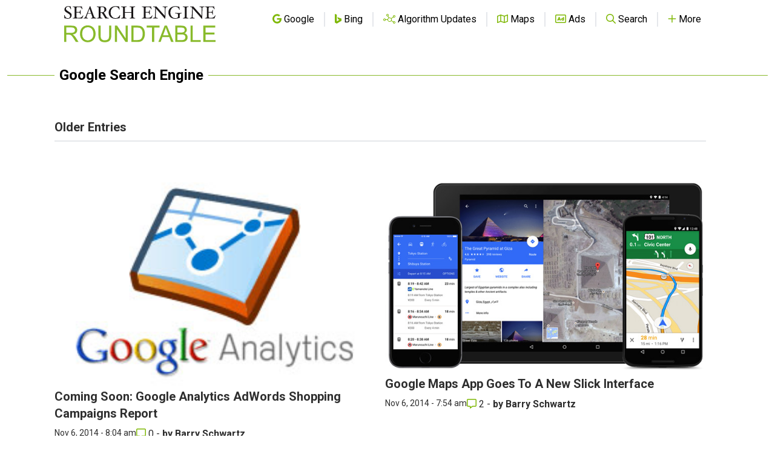

--- FILE ---
content_type: text/html; charset=utf-8
request_url: https://www.google.com/recaptcha/api2/aframe
body_size: 267
content:
<!DOCTYPE HTML><html><head><meta http-equiv="content-type" content="text/html; charset=UTF-8"></head><body><script nonce="AfFm37TLzVXgAv-aAcbPEQ">/** Anti-fraud and anti-abuse applications only. See google.com/recaptcha */ try{var clients={'sodar':'https://pagead2.googlesyndication.com/pagead/sodar?'};window.addEventListener("message",function(a){try{if(a.source===window.parent){var b=JSON.parse(a.data);var c=clients[b['id']];if(c){var d=document.createElement('img');d.src=c+b['params']+'&rc='+(localStorage.getItem("rc::a")?sessionStorage.getItem("rc::b"):"");window.document.body.appendChild(d);sessionStorage.setItem("rc::e",parseInt(sessionStorage.getItem("rc::e")||0)+1);localStorage.setItem("rc::h",'1767361180241');}}}catch(b){}});window.parent.postMessage("_grecaptcha_ready", "*");}catch(b){}</script></body></html>